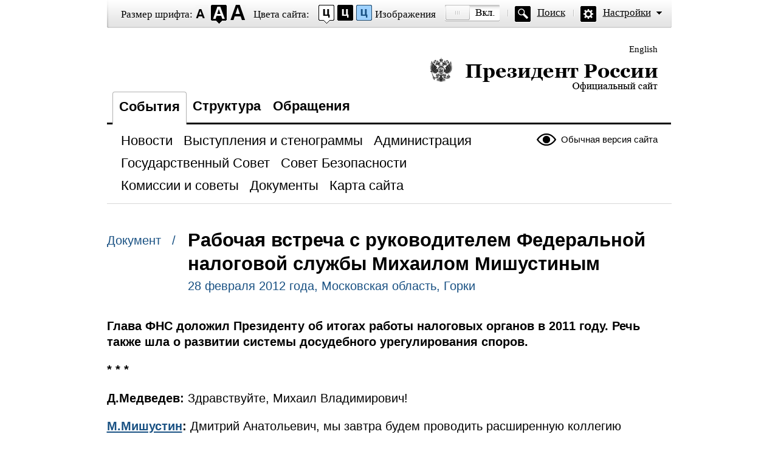

--- FILE ---
content_type: text/html; charset=UTF-8
request_url: http://special.kremlin.ru/catalog/persons/294/events/14623
body_size: 6748
content:
<!DOCTYPE html PUBLIC "-//W3C//DTD XHTML 1.0 Transitional//EN" "http://www.w3.org/TR/xhtml1/DTD/xhtml1-transitional.dtd"> <html xmlns="http://www.w3.org/1999/xhtml" lang="ru" xml:lang="ru"> <head>  <title>Президент России</title>  <meta http-equiv="Content-Type" content="text/html;charset=utf-8"/> <meta http-equiv="Content-Language" content="ru"/> <!-- links --> <link rel="stylesheet" type="text/css" media="screen,projection" href="/static/blind/css/master_access.css?4ab4625a2f"/> <link rel="stylesheet" type="text/css" media="screen,projection" href="/static/blind/css/blind-ext.css?5f44596133"/> <script type="text/javascript" src="/static/js/special.js?333cbee5f1"></script>  </head> <body class="imageson fontsize-normal color1 spacing-small sans-serif"> <!-- BEGIN #out --> <div id="out"> <!-- BEGIN #access --> <h2 class="text_only">Настройки отображения</h2> <div class="access"> <dl class="a-fontsize"> <dt>Размер шрифта:</dt> <dd><a href="#" rel="fontsize-small" class="a-fontsize-small"></a></dd> <dd><a rel="fontsize-normal" href="#" class="a-fontsize-normal"></a></dd> <dd><a href="#" rel="fontsize-big" class="a-fontsize-big"></a></dd> </dl> <dl class="a-colors"> <dt>Цвета сайта:</dt> <dd><a href="#" rel="color1" class="a-color1"></a></dd> <dd><a href="#" rel="color2" class="a-color2"></a></dd> <dd><a href="#" rel="color3" class="a-color3"></a></dd> </dl> <dl class="a-images"> <dt>Изображения</dt> <dd><a rel="imagesoff" href="#" class="a-imagesoff"></a></dd> </dl> <p class="a-search"><a href="/search">Поиск</a></p> <p class="a-settings"><a href="#">Настройки</a></p> <div class="popped"> <h2>Настройки шрифта:</h2> <p class="choose-font-family">Выберите шрифт <a class="font-family" id="sans-serif" rel="sans-serif" href="#">Arial</a> <a class="font-family" rel="serif" id="serif" href="#">Times New Roman</a></p> <p class="choose-letter-spacing">Интервал между буквами <span>(Кернинг)</span>: <a class="letter-spacing" id="spacing-small" rel="spacing-small" href="#">Стандартный</a> <a rel="spacing-normal" class="letter-spacing" id="spacing-normal" href="#">Средний</a> <a rel="spacing-big" class="letter-spacing" id="spacing-big" href="#">Большой</a></p> <h2>Выбор цветовой схемы:</h2> <ul class="choose-colors"> <li id="color1"><a rel="color1" href="#"><span>&mdash;</span>Черным по белому</a></li> <li id="color2"><a rel="color2" href="#"><span>&mdash;</span>Белым по черному</a></li> <li id="color3"><a rel="color3" href="#"><span>&mdash;</span>Темно-синим по голубому</a></li> <li id="color4"><a rel="color4" href="#"><span>&mdash;</span>Коричневым по бежевому</a></li> <li id="color5"><a rel="color5" href="#"><span>&mdash;</span>Зеленым по темно-коричневому</a></li> </ul> <p class="saveit"><a class="closepopped" href="#"><span>Закрыть панель</span></a> <a class="default" href="#"><span>Вернуть стандартные настройки</span></a> </p> </div> </div> <!-- END #access --> <div class="header"><p class="switch_lang"> <a href="http://en.special.kremlin.ru/events/president/news" tabindex="0" rel="alternate" hreflang="en" itemprop="url">English</a> </p> <h1><a href="/events/president/news">Президент России &mdash; официальный сайт<span></span></a></h1> </div>   <div class="nav"> <ul class="gnav"><li><a href="/events/president/news" class="here">События</a></li> <li><a href="/structure/president" class="">Структура</a></li>  <li><a href="http://special.letters.kremlin.ru/">Обращения</a></li> </ul>   <p class="switch_version"><a href="http://kremlin.ru/">Обычная версия сайта</a></p> <ul class="subnav">  <li><a class="" href="/events/president/news" itemprop="url"> <span>Новости</span> </a> </li>  <li><a class="" href="/events/president/transcripts" itemprop="url"> <span>Выступления и стенограммы</span> </a> </li>  <li><a class="" href="/events/administration" itemprop="url"> <span>Администрация</span> </a> </li>  <li><a class="" href="/events/state-council" itemprop="url"> <span>Государственный Совет</span> </a> </li>  <li><a class="" href="/events/security-council" itemprop="url"> <span>Совет Безопасности</span> </a> </li>  <li><a class="" href="/events/councils" itemprop="url"> <span>Комиссии и советы</span> </a> </li>  <li><a class="" href="/acts/news" itemprop="url"> <span>Документы</span> </a> </li>  <li><a class="" href="/about/sitemap" itemprop="url"> <span>Карта сайта</span> </a> </li>  </ul>    </div>  <!-- BEGIN #page --> <div class="page"> <div class="singlepost"> <p class="cat">  Документ  &nbsp; / </p> <div class="meta"> <h2>Рабочая встреча с руководителем Федеральной налоговой службы Михаилом Мишустиным</h2> <p class="published">28 февраля 2012 года, Московская область, Горки </p>   </div>   <div class="summary"><p>Глава ФНС доложил Президенту об итогах работы налоговых органов в 2011 году. Речь также шла о развитии системы досудебного урегулирования споров.</p></div>  <p><b>* * *</b></p> <p><b>Д.Медведев:</b> Здравствуйте, Михаил Владимирович!<u></u></p> <p><b><a href="/catalog/persons/294/events">М.Мишустин</a>:</b> Дмитрий Анатольевич, мы завтра будем проводить расширенную коллегию по итогам работы Федеральной налоговой службы в 2011 году. Хотел Вам доложить о результатах работы Службы за предыдущий период.</p> <p><b>Д.Медведев:</b> Расскажите.</p> <p><b>М.Мишустин:</b> В федеральный бюджет за 2011 год поступило 4,5 триллиона рублей, что на 40 процентов выше соответствующего периода 2010 года. В консолидированный бюджет поступило 9,7 триллиона рублей, это на 26 процентов выше, чем в 2010 году.</p> <p>Если посмотреть на консолидированный бюджет страны без нефтегазовых доходов, то рост составил 22 процента. Лидирующую долю в структуре консолидированного бюджета занял налог на прибыль: это 23,4 процента. Далее следует налог на доходы физических лиц – 21 процент, налог на добычу полезных ископаемых – 21 процент, и налог на добавленную стоимость – 18 процентов.</p> <p><b>Д.Медведев:</b> В рамках структуры соответствующих источников поступления доходов, я имею в виду по налогам, что происходит? Это такая же пропорция, как была в 2010 году, или же здесь какие‑то подвижки идут?</p> <p><b>М.Мишустин:</b> Дмитрий Анатольевич, идут подвижки, мы видим укрепление темпов роста налога на прибыль.</p> <p><b>Д.Медведев:</b> Неплохой показатель.</p> <p><b>М.Мишустин:</b> Да, в консолидированном бюджете темп роста налога на прибыль составил 28 процентов и налога на добавленную стоимость – 32 процента. Естественно, растёт налог на добычу полезных ископаемых в связи с соответствующей конъюнктурой.</p> <p>Если убрать углеводородные конъюнктурные доходы, то можно ещё говорить о том, что в отраслевом разрезе кроме нефтегазового сектора значительно выросла металлургия – на 79 процентов, промышленность (машиностроение, в частности, на 42 процента), электроэнергетика – на 28 процентов.</p> <p><b>Д.Медведев:</b> Металлургия – за счёт улучшения внешней конъюнктуры цен?</p> <p><b>М.Мишустин:</b> Без сомнения, то есть экспорт увеличивается.</p> <p>Задолженность: в 2011 году тренд снижения задолженности, которая была увеличена в 2009 году из‑за событий мирового кризиса, продолжается. На 12 процентов снизилась задолженность – 150 миллиардов рублей. И на сегодня доля задолженности к ВВП в Российской Федерации одна из самых низких в мире – 2,1 процента.</p> <blockquote> <p>Мы меняли законодательство в части, касающейся бесспорных списаний, которые раньше нужно было проводить через суды. За счёт этого мы смогли высвободить значительную часть судебной нагрузки, которая падала на рассмотрение небольших, но тем не менее существующих дел.</p> </blockquote> <p><b>Д.Медведев:</b> Да, совсем небольшая.</p> <p><b>М.Мишустин:</b> Теперь по проверкам. Снижается количество налоговых проверок. На сегодняшний день процент охвата налогоплательщиков выездными налоговыми проверками в России составляет порядка 0,8 процента. Если сравнивать со странами ЕС, в среднем это примерно от 3 до 3,5 процента охват. Поэтому мы не являемся жёстким администратором доходов, который очень много делает выездных проверок.</p> <p>Что касается эффективности этих проверок, то эффективность выросла. В этом году она выросла на 11 процентов. То есть если говорить об одной проверке, то начисления после одной выездной проверки составили 4,3 миллиона рублей.</p> <p><b>Д.Медведев:</b> Напомните, у нас сейчас по законодательству выездные и камеральные проверки как часто осуществляются?</p> <p><b>М.Мишустин:</b> Для крупнейших налогоплательщиков – раз в два года, и по одному виду налогов мы не можем проверять чаще, чем раз в год, в зависимости от ситуации. В принципе по количеству проверок с их эффективностью, я считаю, мы достаточно снизили пресс – так называемый административный пресс, потому что снижалось это с 14 процентов около 10 лет.</p> <p>Хотел бы также Вам рассказать о жалобах и спорах с налоговой службой, это очень важный показатель. С 2009 года в работу налоговой службы была внедрена система досудебного аудита и рассмотрение в досудебном порядке всех споров налогоплательщиков с налоговой службой. По данным Высшего Арбитражного Суда, за последние три года мы зафиксировали снижение судебных споров с налоговой службой в два раза. И в 2011 году количество жалоб юридических лиц снизилось на 10 процентов и сумма оспариваемых требований – на 25 процентов. Это очень хороший показатель.</p> <p><b>Д.Медведев:</b> Это за счёт изменения законодательства.</p> <p><b>М.В.Мишустин:</b> Не только, Дмитрий Анатольевич, – за счёт также аргументации позиции в судах. В результате более аргументированной позиции налоговых органов в судах в пользу налоговых органов по итогам 2011 года рассмотрено 77 процентов оспариваемых налогоплательщиками дел, и соответственно по суммам 63 процента – в пользу налоговых органов. Но это не означает какое‑то увеличение пресса, потому что сами‑то дела и суммы сократились.</p> <p>Речь идёт о более аргументированной позиции. Значит, стали ходить в суды не зря. Показатель прошлого года был 41 процент выигрыша в судах налоговыми органами.</p> <p><b>Д.Медведев:</b> Понятно.</p> <p>Мы меняли законодательство в части, касающейся бесспорных списаний, которые тем не менее раньше нужно было проводить через суды. Как я понимаю, сейчас это делается иначе – после изменения законодательства. За счёт этого мы смогли высвободить довольно значительную часть судебной нагрузки, которая падала на рассмотрение небольших, собственно, пустяковых по размеру, но тем не менее существующих дел. Как‑то на вас это отражается или нет?</p> <p><b>М.Мишустин:</b> Конечно. Более того, мы сейчас обратились с предложением в Минфин – и здесь я просил бы Вашей поддержки: мы считаем, что было бы правильно распространить систему досудебного урегулирования споров не только на действие налоговых органов, а также на бездействие. То есть все процедуры, которые так или иначе затрагивают интересы налогоплательщиков, можно было бы оспаривать в налоговом органе прежде, чем обращаться в суд. Особенно это касается каких‑то, простите, мелких для налогового администратора вопросов, связанных с неуплатой пени, штрафа, с транспортным налогом, имущественным, земельным.</p> <p><b>Д.Медведев:</b> Мы не создадим проблем нашим гражданам, если они будут в предварительном порядке обязательно обращаться в налоговые органы, особенно в случаях, когда позиция налогового органа абсолютно ясна, что он не согласится?</p> <p><b>М.Мишустин:</b> Дмитрий Анатольевич, мы считаем, что период ответа должен быть очень короткий. Мы считаем, что можно предложить 15 дней для того, чтобы люди сразу понимали позицию. Это поможет в первую очередь исправить ошибки, если они действительно допущены по вине регистрирующих органов, или элементы, которые налоговый орган готов был бы исправить быстро, но не может в силу законодательства.</p> <p><b>Д.Медведев:</b> То есть сейчас речь идёт не о действиях налоговых органов, а о случаях, когда налоговый орган молчит, не отвечает. Давайте подумаем на эту тему.</p> <p>&lt;…&gt;</p> </div>  <p class="published">28 февраля 2012 года, Московская область, Горки </p>  </div> <!-- END #page -->  <div class="footer">     <p class="switch_version"><a href="http://kremlin.ru/">Обычная версия сайта</a></p> <ul class="subnav">  <li><a class="" href="/events/president/news" itemprop="url"> <span>Новости</span> </a> </li>  <li><a class="" href="/events/president/transcripts" itemprop="url"> <span>Выступления и стенограммы</span> </a> </li>  <li><a class="" href="/events/administration" itemprop="url"> <span>Администрация</span> </a> </li>  <li><a class="" href="/events/state-council" itemprop="url"> <span>Государственный Совет</span> </a> </li>  <li><a class="" href="/events/security-council" itemprop="url"> <span>Совет Безопасности</span> </a> </li>  <li><a class="" href="/events/councils" itemprop="url"> <span>Комиссии и советы</span> </a> </li>  <li><a class="" href="/acts/news" itemprop="url"> <span>Документы</span> </a> </li>  <li><a class="" href="/about/sitemap" itemprop="url"> <span>Карта сайта</span> </a> </li>  </ul>    <div class="copy"> <p class="what">Официальный сайт Президента России <a href="http://kremlin.ru/" class="url">www.kremlin.ru</a> </p> </div> </div> </div> <!-- END #out --> </body> </html>